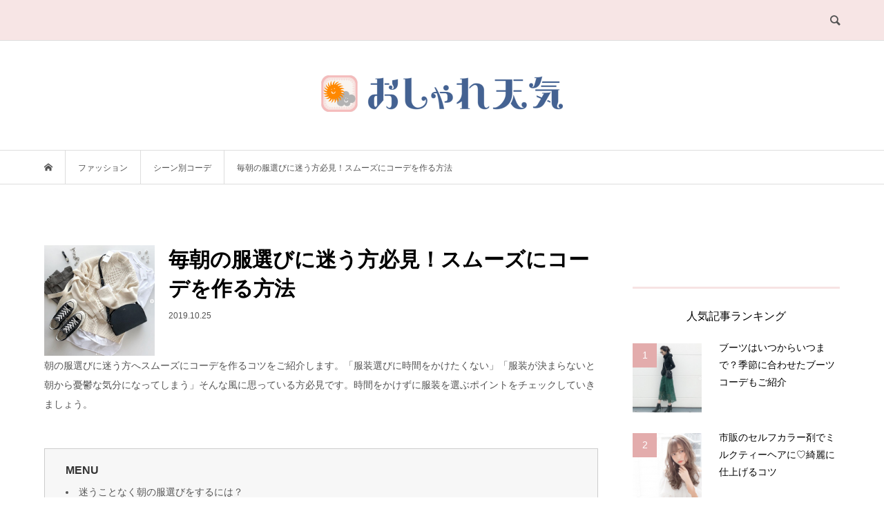

--- FILE ---
content_type: text/html; charset=UTF-8
request_url: https://article.osharetenki.jp/articles/244405
body_size: 16151
content:
<!DOCTYPE html>
<html lang="ja">
<head >
<meta charset="UTF-8">
<meta name="description" content="朝の服選びに迷う方へスムーズにコーデを作るコツをご紹介します。「服装選びに時間をかけたくない」「服装が決まらないと朝から憂鬱な気分になってしまう」そんな風に思っている方必見です。時間をかけずに服装を選ぶポイントをチェックしていきましょう。">
<meta name="viewport" content="width=device-width">
<title>毎朝の服選びに迷う方必見！スムーズにコーデを作る方法 | おしゃれ天気</title>

<!-- All In One SEO Pack 3.4.2[272,320] -->
<meta name="description"  content="朝の服選びに迷う方へスムーズにコーデを作るコツをご紹介します。「服装選びに時間をかけたくない」「服装が決まらないと朝から憂鬱な気分になってしまう」そんな風に思っている方必見です。時間をかけずに服装を選ぶポイントをチェックしていきましょう。" />

<meta name="keywords"  content="オフィスコーデ,お出かけコーデ,ファッション,シーン別コーデ" />

<!-- Google tag (gtag.js) -->
<script async src="https://www.googletagmanager.com/gtag/js?id=G-FXTDQG5B4Z"></script>
<script>
  window.dataLayer = window.dataLayer || [];
  function gtag(){dataLayer.push(arguments);}
  gtag('js', new Date());

  gtag('config', 'G-FXTDQG5B4Z');
</script>
<script type="application/ld+json" class="aioseop-schema">{"@context":"https://schema.org","@graph":[{"@type":"Organization","@id":"https://article.osharetenki.jp/#organization","url":"https://article.osharetenki.jp/","name":"おしゃれ天気","sameAs":[]},{"@type":"WebSite","@id":"https://article.osharetenki.jp/#website","url":"https://article.osharetenki.jp/","name":"おしゃれ天気","publisher":{"@id":"https://article.osharetenki.jp/#organization"}},{"@type":"WebPage","@id":"https://article.osharetenki.jp/articles/244405#webpage","url":"https://article.osharetenki.jp/articles/244405","inLanguage":"ja","name":"毎朝の服選びに迷う方必見！スムーズにコーデを作る方法","isPartOf":{"@id":"https://article.osharetenki.jp/#website"},"breadcrumb":{"@id":"https://article.osharetenki.jp/articles/244405#breadcrumblist"},"image":{"@type":"ImageObject","@id":"https://article.osharetenki.jp/articles/244405#primaryimage","url":"https://article.osharetenki.jp/wp-content/uploads/2019/10/5876a851-581b-4806-8610-1aeeef7be729@20191024-4245-19zduo9.png","width":443,"height":442},"primaryImageOfPage":{"@id":"https://article.osharetenki.jp/articles/244405#primaryimage"},"datePublished":"2019-10-25T01:00:00+09:00","dateModified":"2020-04-14T08:52:39+09:00"},{"@type":"Article","@id":"https://article.osharetenki.jp/articles/244405#article","isPartOf":{"@id":"https://article.osharetenki.jp/articles/244405#webpage"},"author":{"@id":"https://article.osharetenki.jp/articles/author/abimi#author"},"headline":"毎朝の服選びに迷う方必見！スムーズにコーデを作る方法","datePublished":"2019-10-25T01:00:00+09:00","dateModified":"2020-04-14T08:52:39+09:00","commentCount":0,"mainEntityOfPage":{"@id":"https://article.osharetenki.jp/articles/244405#webpage"},"publisher":{"@id":"https://article.osharetenki.jp/#organization"},"articleSection":"シーン別コーデ, ファッション, オフィスコーデ, お出かけコーデ, abimi","image":{"@type":"ImageObject","@id":"https://article.osharetenki.jp/articles/244405#primaryimage","url":"https://article.osharetenki.jp/wp-content/uploads/2019/10/5876a851-581b-4806-8610-1aeeef7be729@20191024-4245-19zduo9.png","width":443,"height":442}},{"@type":"Person","@id":"https://article.osharetenki.jp/articles/author/abimi#author","name":"abimi","sameAs":[],"image":{"@type":"ImageObject","@id":"https://article.osharetenki.jp/#personlogo","url":"https://secure.gravatar.com/avatar/80307320fb5fadf216b8afdbcca47463?s=96&d=mm&r=g","width":96,"height":96,"caption":"abimi"}},{"@type":"BreadcrumbList","@id":"https://article.osharetenki.jp/articles/244405#breadcrumblist","itemListElement":[{"@type":"ListItem","position":1,"item":{"@type":"WebPage","@id":"https://article.osharetenki.jp/","url":"https://article.osharetenki.jp/","name":"おしゃれ天気"}},{"@type":"ListItem","position":2,"item":{"@type":"WebPage","@id":"https://article.osharetenki.jp/articles/244405","url":"https://article.osharetenki.jp/articles/244405","name":"毎朝の服選びに迷う方必見！スムーズにコーデを作る方法"}}]}]}</script>
<link rel="canonical" href="https://article.osharetenki.jp/articles/244405" />
<!-- All In One SEO Pack -->
<link rel='dns-prefetch' href='//s.w.org' />
<link rel='stylesheet' id='parent-style-css'  href='https://article.osharetenki.jp/wp-content/themes/bloom_tcd053/style.css?ver=5.4' type='text/css' media='all' />
<link rel='stylesheet' id='child-style-css'  href='https://article.osharetenki.jp/wp-content/themes/bloom_tcd053-child/style.css?ver=5.4' type='text/css' media='all' />
<link rel='stylesheet' id='wp-block-library-css'  href='https://article.osharetenki.jp/wp-includes/css/dist/block-library/style.min.css?ver=5.4' type='text/css' media='all' />
<link rel='stylesheet' id='contact-form-7-css'  href='https://article.osharetenki.jp/wp-content/plugins/contact-form-7/includes/css/styles.css?ver=5.1.7' type='text/css' media='all' />
<link rel='stylesheet' id='toc-screen-css'  href='https://article.osharetenki.jp/wp-content/plugins/table-of-contents-plus/screen.min.css?ver=2002' type='text/css' media='all' />
<link rel='stylesheet' id='aioseop-toolbar-menu-css'  href='https://article.osharetenki.jp/wp-content/plugins/all-in-one-seo-pack/css/admin-toolbar-menu.css?ver=3.4.2' type='text/css' media='all' />
<link rel='stylesheet' id='bloom-style-css'  href='https://article.osharetenki.jp/wp-content/themes/bloom_tcd053-child/style.css?ver=1.2.1' type='text/css' media='all' />
<link rel='stylesheet' id='bloom-responsive-css'  href='https://article.osharetenki.jp/wp-content/themes/bloom_tcd053/responsive.css?ver=1.2.1' type='text/css' media='all' />
<link rel='stylesheet' id='child-responsive-style-css'  href='https://article.osharetenki.jp/wp-content/themes/bloom_tcd053-child/responsive.css?ver=1.2.1' type='text/css' media='all' />
<script type='text/javascript' src='https://article.osharetenki.jp/wp-includes/js/jquery/jquery.js?ver=1.12.4-wp'></script>
<script type='text/javascript' src='https://article.osharetenki.jp/wp-includes/js/jquery/jquery-migrate.min.js?ver=1.4.1'></script>
<link rel='https://api.w.org/' href='https://article.osharetenki.jp/wp-json/' />
<link rel="EditURI" type="application/rsd+xml" title="RSD" href="https://article.osharetenki.jp/xmlrpc.php?rsd" />
<link rel="wlwmanifest" type="application/wlwmanifest+xml" href="https://article.osharetenki.jp/wp-includes/wlwmanifest.xml" /> 
<link rel='prev' title='今秋はレイヤードスタイルでおしゃれを更新！' href='https://article.osharetenki.jp/articles/245180' />
<link rel='next' title='秋冬コーデはコーデュロイで可愛く♡着こなし・お手入れ方法' href='https://article.osharetenki.jp/articles/245879' />
<meta name="generator" content="WordPress 5.4" />
<link rel='shortlink' href='https://article.osharetenki.jp/?p=244405' />
<link rel="alternate" type="application/json+oembed" href="https://article.osharetenki.jp/wp-json/oembed/1.0/embed?url=https%3A%2F%2Farticle.osharetenki.jp%2Farticles%2F244405" />
<link rel="alternate" type="text/xml+oembed" href="https://article.osharetenki.jp/wp-json/oembed/1.0/embed?url=https%3A%2F%2Farticle.osharetenki.jp%2Farticles%2F244405&#038;format=xml" />
<style type="text/css">div#toc_container {width: 100%;}</style><style>
.c-comment__form-submit:hover, c-comment__password-protected, .p-pagetop a, .slick-dots li.slick-active button, .slick-dots li:hover button { background-color: #f7e3e3; }
.p-entry__pickup, .p-entry__related, .p-widget__title, .slick-dots li.slick-active button, .slick-dots li:hover button { border-color: #f7e3e3; }
.p-index-tab__item.is-active, .p-index-tab__item:hover { border-bottom-color: #f7e3e3; }
.c-comment__tab-item.is-active a, .c-comment__tab-item a:hover, .c-comment__tab-item.is-active p { background-color: rgba(247, 227, 227, 0.7); }
.c-comment__tab-item.is-active a:after, .c-comment__tab-item.is-active p:after { border-top-color: rgba(247, 227, 227, 0.7); }
.p-article__meta, .p-blog-list__item-excerpt, .p-ranking-list__item-excerpt, .p-author__views, .p-page-links a, .p-page-links .p-page-links__title, .p-pager__item span { color: #918e86; }
.p-page-links > span, .p-page-links a:hover, .p-entry__next-page__link { background-color: #918e86; }
.p-page-links > span, .p-page-links a { border-color: #918e86; }

a:hover, a:hover .p-article__title, .p-global-nav > li:hover > a, .p-global-nav > li.current-menu-item > a, .p-global-nav > li.is-active > a, .p-breadcrumb a:hover, .p-widget-categories .has-children .toggle-children:hover::before, .p-footer-widget-area .p-siteinfo .p-social-nav li a:hover, .p-footer-widget-area__default .p-siteinfo .p-social-nav li a:hover { color: #aaaaaa; }
.p-global-nav .sub-menu a:hover, .p-global-nav .sub-menu .current-menu-item > a, .p-megamenu a.p-megamenu__hover:hover, .p-entry__next-page__link:hover, .c-pw__btn:hover { background: #aaaaaa; }
.p-entry__date, .p-entry__body, .p-author__desc, .p-breadcrumb, .p-breadcrumb a { color: #525252; }
.p-entry__body a { color: #aaaaaa; }
.p-entry__body a:hover { color: #aaaaaa; }
.p-float-native-ad-label { background: #000000; color: #ffffff; font-size: 11px; }
.p-category-item--17, .cat-item-17> a, .cat-item-17 .toggle-children { color: #000000; }
.p-category-item--18, .cat-item-18> a, .cat-item-18 .toggle-children { color: #918e86; }
.p-category-item--19, .cat-item-19> a, .cat-item-19 .toggle-children { color: #000000; }
.p-category-item--20, .cat-item-20> a, .cat-item-20 .toggle-children { color: #000000; }
.p-category-item--25, .cat-item-25> a, .cat-item-25 .toggle-children { color: #000000; }
.p-category-item--26, .cat-item-26> a, .cat-item-26 .toggle-children { color: #000000; }
.p-category-item--27, .cat-item-27> a, .cat-item-27 .toggle-children { color: #000000; }
.p-category-item--28, .cat-item-28> a, .cat-item-28 .toggle-children { color: #000000; }
.p-category-item--29, .cat-item-29> a, .cat-item-29 .toggle-children { color: #000000; }
.p-category-item--31, .cat-item-31> a, .cat-item-31 .toggle-children { color: #000000; }
.p-category-item--33, .cat-item-33> a, .cat-item-33 .toggle-children { color: #000000; }
.p-category-item--34, .cat-item-34> a, .cat-item-34 .toggle-children { color: #000000; }
.p-category-item--36, .cat-item-36> a, .cat-item-36 .toggle-children { color: #000000; }
.p-category-item--48, .cat-item-48> a, .cat-item-48 .toggle-children { color: #918e86; }
.p-category-item--57, .cat-item-57> a, .cat-item-57 .toggle-children { color: #000000; }
.p-category-item--62, .cat-item-62> a, .cat-item-62 .toggle-children { color: #000000; }
.p-category-item--63, .cat-item-63> a, .cat-item-63 .toggle-children { color: #000000; }
.p-category-item--64, .cat-item-64> a, .cat-item-64 .toggle-children { color: #000000; }
.p-category-item--142, .cat-item-142> a, .cat-item-142 .toggle-children { color: #000000; }
.p-category-item--143, .cat-item-143> a, .cat-item-143 .toggle-children { color: #000000; }
.p-category-item--144, .cat-item-144> a, .cat-item-144 .toggle-children { color: #000000; }
.p-category-item--211, .cat-item-211> a, .cat-item-211 .toggle-children { color: #000000; }
.p-category-item--318, .cat-item-318> a, .cat-item-318 .toggle-children { color: #000000; }
.p-category-item--385, .cat-item-385> a, .cat-item-385 .toggle-children { color: #000000; }
.p-category-item--580, .cat-item-580> a, .cat-item-580 .toggle-children { color: #000000; }
body { font-family: Verdana, "ヒラギノ角ゴ ProN W3", "Hiragino Kaku Gothic ProN", "メイリオ", Meiryo, sans-serif; }
.p-logo, .p-entry__title, .p-article__title, .p-article__title__overlay, .p-headline, .p-page-header__title, .p-widget__title, .p-sidemenu .p-siteinfo__title, .p-index-slider__item-catch, .p-header-video__caption-catch, .p-footer-blog__catch, .p-footer-cta__catch {
font-family: Segoe UI, "ヒラギノ角ゴ ProN W3", "Hiragino Kaku Gothic ProN", "メイリオ", Meiryo, sans-serif;
}
.c-load--type1 { border: 3px solid rgba(153, 153, 153, 0.2); border-top-color: #000000; }
.p-hover-effect--type1:hover img { -webkit-transform: scale(1); transform: scale(1); }
.p-hover-effect--type2 img { margin-left: -8px; }
.p-hover-effect--type2:hover img { margin-left: 8px; }
.p-hover-effect--type1 .p-article__overlay { background: rgba(0, 0, 0, 0.5); }
.p-hover-effect--type2:hover img { opacity: 0.5 }
.p-hover-effect--type2 .p-hover-effect__image { background: #000000; }
.p-hover-effect--type2 .p-article__overlay { background: rgba(0, 0, 0, 0.5); }
.p-hover-effect--type3 .p-hover-effect__image { background: #000000; }
.p-hover-effect--type3:hover img { opacity: 0.5; }
.p-hover-effect--type3 .p-article__overlay { background: rgba(0, 0, 0, 0.5); }
.p-entry__title { font-size: 30px; }
.p-entry__body, .p-entry__body p { font-size: 14px; }
.l-header__bar { background: rgba(247, 227, 227, 0.9); }
.l-header__bar > .l-inner > a, .p-global-nav > li > a { color: #525252; }
.l-header__logo--text a { color: #525252; font-size: 28px; }
.l-footer .p-siteinfo .p-logo { font-size: 28px; }
@media only screen and (max-width: 1200px) {
	.l-header__logo--mobile.l-header__logo--text a { font-size: 18px; }
	.p-global-nav { background-color: rgba(247,227,227, 0.9); }
}
@media only screen and (max-width: 991px) {
	.l-footer .p-siteinfo .p-logo { font-size: 18px; }
	.p-copyright { background-color: #f7e3e3; }
	.p-pagetop a { background-color: #918e86; }
}
</style>
<style type="text/css">

</style>
<link rel="icon" href="https://article.osharetenki.jp/wp-content/uploads/2020/03/cropped-icon-32x32.png" sizes="32x32" />
<link rel="icon" href="https://article.osharetenki.jp/wp-content/uploads/2020/03/cropped-icon-192x192.png" sizes="192x192" />
<link rel="apple-touch-icon" href="https://article.osharetenki.jp/wp-content/uploads/2020/03/cropped-icon-180x180.png" />
<meta name="msapplication-TileImage" content="https://article.osharetenki.jp/wp-content/uploads/2020/03/cropped-icon-270x270.png" />
		<style type="text/css" id="wp-custom-css">
			.category-txt{
	line-height: 1.6; /*テキストの行間*/
	margin-bottom: 15px; /*テキストとタグのマージン*/
font-size: 11px; /*フォントサイズ*/
	color: #525252;
	vertical-align:bottom;
	display:block;
}

.category-link{
	line-height: 1.6; /*テキストの行間*/
	margin-bottom: 15px; /*テキストとタグのマージン*/
font-size: 11px; /*フォントサイズ*/
	color: #918e86;
	vertical-align:bottom;
	display:block;
	text-align: right;
}

.category-tab{
	display: inline;
	padding: 5px 7px; /*タグ内の余白*/
	margin: 5px;
	margin-top: 5px;
	border: solid #918e86 0.5px;
	border-radius: 15px; /*角丸にできる*/
  transition: all 0.3s ease 0s;
  cursor: pointer;
	float: left;
	font-size: 12px; /*フォントサイズ*/
	color: #918e86;
	line-height: 1.0;
}

.category-tab:hover{
 background-color: #f2f2f2; /*カーソル合わせたときの色*/
 color: #918e86;
}

.category-tab img{
	width: 12px; /*アイコンサイズ*/
	float: left;
	margin-right: 5px; /*タグ間のマージン*/
}

.tag-not-p{
	/*tagのデザインに必須*/
	display:inline-block;
}

.tag-not-p  >p{
	/*tagのデザインに必須*/
	display: inline-block
}

.page-h3 {
 margin-top: 15px;
 display:inline-block;
}

.page-h3 h3{
 padding: 15px 0.5em;/*上下 左右の余白*/
 font-size: 14px; /*フォントサイズ*/
 margin-bottom:0;
 color: #000000;/*文字色*/
 background: transparent;/*背景透明に*/
border-left: solid 5px #e3acac;/*左線*/
}

.tag-box {
 padding: 5px; /*タグ内の余白*/
 margin: 0px;
 display:inline-block;
	width: 100%;
}		</style>
		<style>
.ai-viewports                 {--ai: 1;}
.ai-viewport-3                { display: none !important;}
.ai-viewport-2                { display: none !important;}
.ai-viewport-1                { display: inherit !important;}
.ai-viewport-0                { display: none !important;}
@media (min-width: 768px) and (max-width: 979px) {
.ai-viewport-1                { display: none !important;}
.ai-viewport-2                { display: inherit !important;}
}
@media (max-width: 767px) {
.ai-viewport-1                { display: none !important;}
.ai-viewport-3                { display: inherit !important;}
}
</style>

    <!-- valuecommerce -->  
  <script type="text/javascript" language="javascript">
var vc_pid = "884910288";</script><script type="text/javascript" src="//aml.valuecommerce.com/vcdal.js" async></script>
  
    

	<!-- DFP -->
	<script async='async' src='https://www.googletagservices.com/tag/js/gpt.js'></script>
	<script>
		var googletag = googletag || {};
		googletag.cmd = googletag.cmd || [];
	</script>

            <!-- PC:記事ページ -->
        <script>
            googletag.cmd.push(function() {
                googletag.defineSlot('/66065524/i-see_pc_article/i-see_pc_article_footer_space1', ['fluid', [1, 1], [300, 250], [336, 280]], 'div-gpt-ad-1555551343676-0').addService(googletag.pubads());
                googletag.defineSlot('/66065524/i-see_pc_article/i-see_pc_article_footer_space2', ['fluid', [1, 1], [336, 280], [300, 250]], 'div-gpt-ad-1555551382647-0').addService(googletag.pubads());
                googletag.defineSlot('/66065524/i-see_pc_article/i-see_pc_article_header1', ['fluid', [300, 250], [336, 280], [320, 50], [1, 1], [320, 100]], 'div-gpt-ad-1555551307685-0').addService(googletag.pubads());
                googletag.pubads().enableSingleRequest();
				googletag.pubads().enableAsyncRendering();　// prebid
				googletag.enableServices();
			});
        </script>
    
    
    
    
    
		<script src="https://ajax.googleapis.com/ajax/libs/jquery/2.0.0/jquery.min.js"></script>
<script type="text/javascript">
    jQuery(document).ready(function ($) {
        var headerHight = 110; //ヘッダの高さ
        $('a[href^=#]').click(function(){
          var href= $(this).attr("href");
          var target = $(href == "#" || href == "" ? 'html' : href);
          var position = target.offset().top-headerHight;
          $("html, body").animate({scrollTop:position}, 200, "swing");//スムーズスクロールのスピード
          return false;
        });
    });
  </script>
</head>
<body class="post-template-default single single-post postid-244405 single-format-standard is-responsive l-header__fix">
<div id="site_wrap">
	<header id="js-header" class="l-header">
		<div class="l-header__bar">
			<div class="l-inner">
				<div class="p-logo l-header__logo l-header__logo--mobile l-header__logo--retina">
					<a href="https://article.osharetenki.jp/"><img src="https://article.osharetenki.jp/wp-content/uploads/2020/03/oshatretenki_logo-1024x172-e1585536732373.png" alt="おしゃれ天気" width="175"></a>
				</div>
				<a href="#" id="js-search-button" class="p-search-button c-search-button u-hidden-lg"></a>
				<div class="p-header-search p-header-search--pc">
					<form action="https://article.osharetenki.jp/" method="get">
						<input type="text" name="s" value="" class="p-header-search__input" placeholder="SEARCH">
					</form>
				</div>
			</div>
		</div>
		<div class="l-inner">
			<div class="p-logo l-header__logo l-header__logo--pc l-header__logo--retina">
				<a href="https://article.osharetenki.jp/"><img src="https://article.osharetenki.jp/wp-content/uploads/2020/03/osharetenki-logo-small-1024x154-e1585536716580.png" alt="おしゃれ天気" width="350"></a>
			</div>
		</div>
	</header>
<main class="l-main">
	
	<div class="p-breadcrumb c-breadcrumb">
		<ul class="p-breadcrumb__inner c-breadcrumb__inner l-inner u-clearfix" itemscope itemtype="http://schema.org/BreadcrumbList">
			<li class="p-breadcrumb__item c-breadcrumb__item p-breadcrumb__item--home c-breadcrumb__item--home" itemprop="itemListElement" itemscope itemtype="http://schema.org/ListItem">
				<a href="https://article.osharetenki.jp/" itemtype="http://schema.org/Thing" itemprop="item"><span itemprop="name">HOME</span></a>
				<meta itemprop="position" content="1" />
			</li>
			<li class="p-breadcrumb__item c-breadcrumb__item" itemprop="itemListElement" itemscope itemtype="http://schema.org/ListItem">
				<a href="https://article.osharetenki.jp/category/fashion" itemtype="http://schema.org/Thing" itemprop="item">
					<span itemprop="name">ファッション</span>
				</a>
				<meta itemprop="position" content="2" />

</li> 			<li class="p-breadcrumb__item c-breadcrumb__item" itemprop="itemListElement" itemscope itemtype="http://schema.org/ListItem">
				<a href="https://article.osharetenki.jp/category/fashion/coordinate-scean" itemtype="http://schema.org/Thing" itemprop="item">
					<span itemprop="name">シーン別コーデ</span>
				</a>
				<meta itemprop="position" content="3" />


			<li class="p-breadcrumb__item c-breadcrumb__item">
				<span itemprop="name">毎朝の服選びに迷う方必見！スムーズにコーデを作る方法</span> 
			</li>
		</ul>
	</div>
	<div class="l-inner l-2colmuns u-clearfix">
		<article class="p-entry l-primary">
			<div class="p-entry__inner" style="margin-top:20px;">
<div style="margin-top:-30px;">					<img src="https://article.osharetenki.jp/wp-content/uploads/2019/10/5876a851-581b-4806-8610-1aeeef7be729@20191024-4245-19zduo9.png" style="float:left; width:20%; height:auto; margin-right:20px;">
						<h1 class="p-entry__title"><b>毎朝の服選びに迷う方必見！スムーズにコーデを作る方法</b></h1>
						<p class="p-entry__date"><time datetime="2019-10-25">2019.10.25</time></p>
				</div>
							<div class="p-entry__body">
<div class='code-block code-block-2 ai-viewport-1' style='margin: 8px auto; text-align: center; display: block; clear: both;'>
<!-- /66065524/i-see_pc_article/i-see_pc_article_header1 -->
<div id='div-gpt-ad-1555551307685-0'>
<script>
googletag.cmd.push(function() { googletag.display('div-gpt-ad-1555551307685-0'); });
</script>
</div></div>
<p>朝の服選びに迷う方へスムーズにコーデを作るコツをご紹介します。「服装選びに時間をかけたくない」「服装が決まらないと朝から憂鬱な気分になってしまう」そんな風に思っている方必見です。時間をかけずに服装を選ぶポイントをチェックしていきましょう。</p>
        <div class="post part_start" style='margin-bottom:50px; margin-top:50px;'>
            <div class="item_list item_index">
                <h3 class="head2" style='margin-bottom:0px;'>MENU</h3>
                <ul style='margin-bottom:0px; margin-left:0em;'><li><a style="color: #555;" href="#i0">迷うことなく朝の服選びをするには？</a></li>
<li><a style="color: #555;" href="#i1">朝の服選びポイント①前夜に決めておく迷う</a></li>
<li><a style="color: #555;" href="#i2">朝の服選びポイント②ワンピースやセットアップに頼る</a></li>
<li><a style="color: #555;" href="#i3">朝の服選びポイント③ワントーンでコーデする迷う</a></li>
<li><a style="color: #555;" href="#i4">朝の服選びポイント④服の数を減らす</a></li>
<li><a style="color: #555;" href="#i5">朝の服選びポイント⑤着回しできるアイテムを買う</a></li>
<li><a style="color: #555;" href="#i6">朝の服選びポイント⑥鉄板コーデを用意しておく</a></li>
<li><a style="color: #555;" href="#i7">朝の服選びポイント⑦アプリを活用する</a></li>
<li><a style="color: #555;" href="#i8">迷うことなく朝の服選びをしよう！</a></li>
<li><a style="color: #555;" href="#i9">断捨離で朝の服選びがスムーズに！迷う</a></li></ul>            </div>
        </div>
            <div id="part1" class="post part_start">
            <div class="item_list item_headline clearfix">
                <h2 id="i0" class="head_h2" itemprop="headline"><span><b>迷うことなく朝の服選びをするには？</b></span></h2>
            </div>
        </div>
            <div id="part18" class="post part_start">
            <div class="item_list item_text">
                <p class="text_title">着ていく服が決まらず遅刻しそうになったり、納得できるコーデができず憂鬱な気分で1日を過ごしたり、毎朝の服装選びにストレスを感じている方も多いのではないでしょうか。<br />
<br />
そんな悩みを解消できる方法をご紹介します。<br />
ポイントをおさえておくと、朝の服装選びをスムーズに行うことができるんです。<br />
早速チェックしていきましょう。</p>
            </div>
        </div>
            <div id="part2" class="post part_start">
            <div class="item_list item_picture embed">
                <div class="title">
                    <h4>
                                            </h4>
                </div>
                <img src="https://article.osharetenki.jp/wp-content/uploads/2019/10/edf0b4b2-08d0-41cb-9bce-0974f2f32f33@20191024-4245-1gftt3y.jpeg" alt="" style="opacity: 1;">
                                    <div style="margin-top: 15px;">
                        <p><a style="font-size: 85%;" target="_blank" href="https://pixabay.com/ja/photos/%E3%83%AF%E3%83%BC%E3%83%89%E3%83%AD%E3%83%BC%E3%83%96-%E3%82%B3%E3%83%BC%E3%83%88-%E3%83%8F%E3%83%B3%E3%82%AC%E3%83%BC-4111637/" rel="nofollow">出典：https://pixabay.com/</a></p>
                    </div>
                                <div class="comment image_comment">
                    <p></p>
                </div>
            </div>
        </div>
            <div id="part1" class="post part_start">
            <div class="item_list item_headline clearfix">
                <h2 id="i1" class="head_h2" itemprop="headline"><span><b>朝の服選びポイント①前夜に決めておく迷う</b></span></h2>
            </div>
        </div>
            <div id="part18" class="post part_start">
            <div class="item_list item_text">
                <p class="text_title">就寝前に服を決めておくと、翌朝服装選びをする必要がなく、朝の支度を時短することができます。<br />
ポイントは「天気予報をチェックしておくこと」です。<br />
明日の天気、最低気温、最高気温を考えて服装を選びましょう。<br />
<br />
意外と見落としがちな「小物類」、決めた服装に合うバッグや靴、アクセサリーも一緒に選んでおいてくださいね。</p>
            </div>
        </div>
            <div id="part2" class="post part_start">
            <div class="item_list item_picture embed">
                <div class="title">
                    <h4>
                                            </h4>
                </div>
                <img src="https://article.osharetenki.jp/wp-content/uploads/2019/10/024ef9ad-6f56-4773-a603-5871223ca246@20191024-4245-1kj81pp.png" alt="" style="opacity: 1;">
                                    <div style="margin-top: 15px;">
                        <p><a style="font-size: 85%;" target="_blank" href="https://www.instagram.com/p/B3jm7KZgzMa/" rel="nofollow">出典：https://www.instagram.com/</a></p>
                    </div>
                                <div class="comment image_comment">
                    <p>画像提供：makoさん（@_____ma.k.o）</p>
                </div>
            </div>
        </div>
            <div id="part1" class="post part_start">
            <div class="item_list item_headline clearfix">
                <h2 id="i2" class="head_h2" itemprop="headline"><span><b>朝の服選びポイント②ワンピースやセットアップに頼る</b></span></h2>
            </div>
        </div>
            <div id="part18" class="post part_start">
            <div class="item_list item_text">
                <p class="text_title">普段から服装を組み合わせるのが苦手な方は「ワンピース」や「セットアップ」を何着か揃えておくのがおすすめです。<br />
コーデに迷うことなく１着（セット）で服装が決まり、手抜きに見えないおしゃれな雰囲気も醸し出すことができます。<br />
<br />
例えば、明るいペールトーンカラーのワンピース、黒やネイビーのダークカラーのワンピース、スカートのセットアップとパンツのセットアップ、このように4パターン用意しておくだけでも服装選びがかなり楽になりますよ。</p>
            </div>
        </div>
            <div id="part2" class="post part_start">
            <div class="item_list item_picture embed">
                <div class="title">
                    <h4>
                                            </h4>
                </div>
                <img src="https://article.osharetenki.jp/wp-content/uploads/2019/10/3cceb95c-5059-475a-b109-73c9d62351d0@20191024-4245-1vmlzkv.png" alt="" style="opacity: 1;">
                                    <div style="margin-top: 15px;">
                        <p><a style="font-size: 85%;" target="_blank" href="https://www.instagram.com/p/B2WdjnYBTBI/" rel="nofollow">出典：https://www.instagram.com/</a></p>
                    </div>
                                <div class="comment image_comment">
                    <p>画像提供：yonnieさん（@yonnieins）<br />
<br />
1枚で着映えするデザイン性のあるワンピースは、これだけでおしゃれなお出かけコーデが完成します。<br />
シンプルになりすぎないように、バッグで遊び心をプラスすると良いですよ。</p>
                </div>
            </div>
        </div>
            <div id="part2" class="post part_start">
            <div class="item_list item_picture embed">
                <div class="title">
                    <h4>
                                            </h4>
                </div>
                <img src="https://article.osharetenki.jp/wp-content/uploads/2019/10/a74e909f-5394-4544-810c-c8166f77090b@20191024-4245-b2ru6j.png" alt="" style="opacity: 1;">
                                    <div style="margin-top: 15px;">
                        <p><a style="font-size: 85%;" target="_blank" href="https://www.instagram.com/p/BvEbfsuleeB/" rel="nofollow">出典：https://www.instagram.com/</a></p>
                    </div>
                                <div class="comment image_comment">
                    <p>画像提供：akkoさん（＠akko3839）<br />
<br />
通勤コーデには、ジャケットとパンツのセットアップがあると便利。<br />
ブラウス、シャツ、カットソー、ニットと、季節や気温に合わせてインナーを使い分けると、オールシーズン着回すことができます。<br />
ジャケットとパンツを別々に使うこともできるので、コーデの幅も広がりますよ。</p>
                </div>
            </div>
        </div>
            <div id="part1" class="post part_start">
            <div class="item_list item_headline clearfix">
                <h2 id="i3" class="head_h2" itemprop="headline"><span><b>朝の服選びポイント③ワントーンでコーデする迷う</b></span></h2>
            </div>
        </div>
            <div id="part18" class="post part_start">
            <div class="item_list item_text">
                <p class="text_title">トップスとボトムスの配色に迷う場合は「ワントーン」がおすすめです。<br />
同じカラーで統一するだけでOKなので、楽にコーデを作ることができます。<br />
</p>
            </div>
        </div>
            <div id="part2" class="post part_start">
            <div class="item_list item_picture embed">
                <div class="title">
                    <h4>
                                            </h4>
                </div>
                <img src="https://article.osharetenki.jp/wp-content/uploads/2019/10/5efb97d8-49cc-46a9-a53e-e5d7cdb8e45a@20191024-4245-1if1d8x.png" alt="" style="opacity: 1;">
                                    <div style="margin-top: 15px;">
                        <p><a style="font-size: 85%;" target="_blank" href="https://www.instagram.com/p/Bw9VrUMpIeM/" rel="nofollow">出典：https://www.instagram.com/</a></p>
                    </div>
                                <div class="comment image_comment">
                    <p>画像提供：akkoさん（＠akko3839）<br />
<br />
オールブラックコーデは、シンプルで洗練された印象に。<br />
袖コンシャスのブラウスとスキニーパンツのように、上下のボリューム感でメリハリを効かせるのがポイントです。</p>
                </div>
            </div>
        </div>
            <div id="part2" class="post part_start">
            <div class="item_list item_picture embed">
                <div class="title">
                    <h4>
                                            </h4>
                </div>
                <img src="https://article.osharetenki.jp/wp-content/uploads/2019/10/48a43bd3-5806-4cbf-a636-8fdcd263416c@20191024-4245-17bes4u.png" alt="" style="opacity: 1;">
                                    <div style="margin-top: 15px;">
                        <p><a style="font-size: 85%;" target="_blank" href="https://www.instagram.com/p/Bp-iSxcAMrT/" rel="nofollow">出典：https://www.instagram.com/</a></p>
                    </div>
                                <div class="comment image_comment">
                    <p>画像提供：mayuさん（＠mmmcoco07）<br />
<br />
シンプルなのにおしゃれに見えるスタイルを作りたいなら、ワントーングラデコーデに挑戦してみましょう。<br />
トップスは濃いベージュ、ボトムスは薄いベージュと、同じカラーでもトーンに変化をつけるとこなれた雰囲気を演出することができますよ。</p>
                </div>
            </div>
        </div>
            <div id="part1" class="post part_start">
            <div class="item_list item_headline clearfix">
                <h2 id="i4" class="head_h2" itemprop="headline"><span><b>朝の服選びポイント④服の数を減らす</b></span></h2>
            </div>
        </div>
            <div id="part18" class="post part_start">
            <div class="item_list item_text">
                <p class="text_title">手持ちの服の数が多いとその分選択肢が増え、何を着ればいいか悩んでしまいます。<br />
クローゼットに沢山の服が収納されているのに「何も着るものがない…」「何を着たら良いかわからない…」と悩んでいる方は、思い切って断捨離しましょう。<br />
<br />
「いつか着る」と思っている服は処分して、「いつも着ている」お気に入りの服だけを厳選してください。<br />
服の数が限定されると選択肢が少なくなり、朝の服装選びもスムーズに行うことができます。</p>
            </div>
        </div>
            <div id="part2" class="post part_start">
            <div class="item_list item_picture embed">
                <div class="title">
                    <h4>
                                            </h4>
                </div>
                <img src="https://article.osharetenki.jp/wp-content/uploads/2019/10/3b042b6c-9f95-4b4d-933c-9fdfdb9fdcc1@20191024-4245-tdk09u.jpeg" alt="" style="opacity: 1;">
                                    <div style="margin-top: 15px;">
                        <p><a style="font-size: 85%;" target="_blank" href="https://pixabay.com/ja/photos/%E3%83%89%E3%83%AC%E3%82%B9-%E8%A1%A3%E6%96%99%E5%93%81-%E3%83%8F%E3%83%B3%E3%82%AC%E3%83%BC-%E9%8B%BC-2583113/" rel="nofollow">出典：https://pixabay.com/</a></p>
                    </div>
                                <div class="comment image_comment">
                    <p></p>
                </div>
            </div>
        </div>
            <div id="part1" class="post part_start">
            <div class="item_list item_headline clearfix">
                <h2 id="i5" class="head_h2" itemprop="headline"><span><b>朝の服選びポイント⑤着回しできるアイテムを買う</b></span></h2>
            </div>
        </div>
            <div id="part18" class="post part_start">
            <div class="item_list item_text">
                <p class="text_title">パンツにもスカートにも合わせやすく、「着回ししやすいアイテム」があるとコーデを作るのが楽になります。<br />
白シャツや黒のカットソー、ネイビーのブラウスなど、シーンや季節に限定されないアイテムを揃えておくのがおすすめです。<br />
1年中着回すことができるのでコスパ的も良いですよ。</p>
            </div>
        </div>
            <div id="part2" class="post part_start">
            <div class="item_list item_picture embed">
                <div class="title">
                    <h4>
                                            </h4>
                </div>
                <img src="https://article.osharetenki.jp/wp-content/uploads/2019/10/b69d38ce-7f04-4355-9621-8701f40ee7f9@20191024-4245-17jmde1.png" alt="" style="opacity: 1;">
                                    <div style="margin-top: 15px;">
                        <p><a style="font-size: 85%;" target="_blank" href="https://www.instagram.com/p/B3g6OBxl1Gl/" rel="nofollow">出典：https://www.instagram.com/</a></p>
                    </div>
                                <div class="comment image_comment">
                    <p>画像提供：akkoさん（＠akko3839）<br />
<br />
白のカットソーと黒のスキニーパンツのように、ベーシックなカラーでシンプルなデザインを選ぶのがポイントです。<br />
白のカットソーにフレアスカートを合わせたり、黒のパンツにはざっくりニットを合わせたり、1アイテムで色んなテイストの服装を作ることができますよ。</p>
                </div>
            </div>
        </div>
            <div id="part1" class="post part_start">
            <div class="item_list item_headline clearfix">
                <h2 id="i6" class="head_h2" itemprop="headline"><span><b>朝の服選びポイント⑥鉄板コーデを用意しておく</b></span></h2>
            </div>
        </div>
            <div id="part18" class="post part_start">
            <div class="item_list item_text">
                <p class="text_title">休日など時間にゆとりがある時に、「鉄板コーデ」を何パターンが用意しておきましょう。<br />
迷ったらこの鉄板コーデの中から選べるので、コーデが決まらない日や寝坊した朝も安心です。<br />
<br />
</p>
            </div>
        </div>
            <div id="part2" class="post part_start">
            <div class="item_list item_picture embed">
                <div class="title">
                    <h4>
                                            </h4>
                </div>
                <img src="https://article.osharetenki.jp/wp-content/uploads/2019/10/193b749f-7e75-4c87-b698-d10f959f661e@20191024-4245-5j85m.png" alt="" style="opacity: 1;">
                                    <div style="margin-top: 15px;">
                        <p><a style="font-size: 85%;" target="_blank" href="https://www.instagram.com/p/BzdH-2eFZSM/" rel="nofollow">出典：https://www.instagram.com/</a></p>
                    </div>
                                <div class="comment image_comment">
                    <p>画像提供：akkoさん（＠akko3839）<br />
<br />
■スカート×シャツコーデ<br />
■パンツ×ブラウスコーデ<br />
■デニム×ジャケットコーデ<br />
■いつもよりもおめかしする日<br />
■雨の日<br />
このように、自分の中で自信があるコーデをシーン別・アイテム別に数パターン「作り置き」して、写真を撮っておきます。<br />
置き画でも良いですが、実際に着用して写真を撮るのもおすすめです。<br />
本当に似合っているのか、配色はおかしくないかなど、コーデ全体を客観的に見ることができるので、今後の服装選びの参考にすることもできますよ。</p>
                </div>
            </div>
        </div>
            <div id="part2" class="post part_start">
            <div class="item_list item_picture embed">
                <div class="title">
                    <h4>
                                            </h4>
                </div>
                <img src="https://article.osharetenki.jp/wp-content/uploads/2019/10/0b828237-9c41-474e-8ab3-e7f0cee84b69@20191024-4245-1oai696.png" alt="" style="opacity: 1;">
                                    <div style="margin-top: 15px;">
                        <p><a style="font-size: 85%;" target="_blank" href="https://www.instagram.com/p/B0QxYybB3O2/" rel="nofollow">出典：https://www.instagram.com/</a></p>
                    </div>
                                <div class="comment image_comment">
                    <p>画像提供：yonnieさん（@yonnieins）<br />
<br />
ボリュームのあるワイドパンツにはショート丈のカーディガンを合わせると、低身長でもバランス良く着こなすことができる。<br />
このように、自分の体型や好きなテイストを元に鉄板コーデを作っておくと、服装選びがスムーズになります。</p>
                </div>
            </div>
        </div>
            <div id="part1" class="post part_start">
            <div class="item_list item_headline clearfix">
                <h2 id="i7" class="head_h2" itemprop="headline"><span><b>朝の服選びポイント⑦アプリを活用する</b></span></h2>
            </div>
        </div>
            <div id="part18" class="post part_start">
            <div class="item_list item_text">
                <p class="text_title">天気に合わせたコーデや、手持ちのアイテムでコーデを自由にシミュレーションすることができるアプリを活用するのもおすすめです。<br />
自分では思い付かなかったコーデなど新たな発見もあるので、服装選びが楽しくなりますよ。<br />
</p>
            </div>
        </div>
            <div id="part2" class="post part_start">
            <div class="item_list item_picture embed">
                <div class="title">
                    <h4>
                                            </h4>
                </div>
                <img src="https://article.osharetenki.jp/wp-content/uploads/2019/10/a03d18f5-071c-41a0-890c-3ad5fb7e4ff4@20191024-4245-1at8jn5.jpeg" alt="" style="opacity: 1;">
                                    <div style="margin-top: 15px;">
                        <p><a style="font-size: 85%;" target="_blank" href="https://pixabay.com/ja/photos/%E3%82%B9%E3%83%9E%E3%83%BC%E3%83%88-%E3%83%95%E3%82%A9%E3%83%B3-%E6%90%BA%E5%B8%AF%E9%9B%BB%E8%A9%B1-1894723/" rel="nofollow">出典：https://pixabay.com/</a></p>
                    </div>
                                <div class="comment image_comment">
                    <p></p>
                </div>
            </div>
        </div>
            <div id="part3" class="post part_start">
            <div class="item_list item_headline clearfix">
                <h3 class="head_h3" style="font-size: 16px;"><b>朝に迷う服選びを楽にするアプリ①【おしゃれ天気】</b></h3>
            </div>
        </div>
            <div id="part18" class="post part_start">
            <div class="item_list item_text">
                <p class="text_title">気温、湿度、風速を元に、「体感温度」でコーデを提案するアプリ。<br />
その日を快適に過ごせる服装を、カジュアルコーデやオフィスコーデなど、好きなテイスト別にチェックすることができます。<br />
人気のファッション通販サイトMAGASEEKとの提携で、トレンド情報や旬の着こなし術もマスターすることができますよ。<br />
世界の天気にも対応しているので、海外旅行の服装選びにも便利です。</p>
            </div>
        </div>
            <div id="part2" class="post part_start">
            <div class="item_list item_picture embed">
                <div class="title">
                    <h4>
                                            </h4>
                </div>
                <img src="https://article.osharetenki.jp/wp-content/uploads/2019/10/ddd2a42b-1f2b-44e8-b298-33c2e9455953@20191024-4245-g7hncy.jpeg" alt="" style="opacity: 1;">
                                <div class="comment image_comment">
                    <p></p>
                </div>
            </div>
        </div>
        <div id="part0" class="post part_start">
        <div class="item_goods_list item_link">
            <a class="related_links" target="blank" href="https://apps.apple.com/jp/app/%E3%81%8A%E3%81%97%E3%82%83%E3%82%8C%E5%A4%A9%E6%B0%97/id557835389">
                                    <div class="title link_title">
                        <p>詳しくはこちら</p>
                    </div>
                                <div class="source link_url" style="margin-bottom:0;" >
                    <p style="margin-bottom:0;margin-left:5px;">https://apps.apple.com/</p>
                </div>
            </a>
        </div>
    </div>
            <div id="part3" class="post part_start">
            <div class="item_list item_headline clearfix">
                <h3 class="head_h3" style="font-size: 16px;"><b>朝に迷う服選びを楽にするアプリ②【Coordiful】</b></h3>
            </div>
        </div>
            <div id="part18" class="post part_start">
            <div class="item_list item_text">
                <p class="text_title">その日の天気の合う「体感温度」でコーデが提案されるので、季節の変わり目や1日の気温差が大きい日の服装選びの参考になるアプリです。<br />
全国各地の市町村単位で天気予報をチェックできるので、住んでいる場所はもちろん、旅行先に着ていく服装選びにも便利です。<br />
ROPE' PICNIC（ロペ・ピクニック）や ViS（ビス）など人気ブランドとの提携で、トレンド感のあるおしゃれなコーデを簡単に決めることができるのも嬉しいポイントです。</p>
            </div>
        </div>
        <div id="part0" class="post part_start">
        <div class="item_goods_list item_link">
            <a class="related_links" target="blank" href="https://apps.apple.com/jp/app/%E3%83%95%E3%82%A1%E3%83%83%E3%82%B7%E3%83%A7%E3%83%B3%E5%A4%A9%E6%B0%97%E4%BA%88%E5%A0%B1-coordiful-%E3%82%B3%E3%83%BC%E3%83%87%E3%82%A3%E3%83%95%E3%83%AB/id1115091536">
                                    <div class="title link_title">
                        <p>詳しくはこちら</p>
                    </div>
                                <div class="source link_url" style="margin-bottom:0;" >
                    <p style="margin-bottom:0;margin-left:5px;">https://apps.apple.com/</p>
                </div>
            </a>
        </div>
    </div>
            <div id="part18" class="post part_start">
            <div class="item_list item_text">
                <p class="text_title">その他にも自分のクローゼットの管理や手持ちのアイテムが一瞬でわかってしまうものなど様々なアプリがあるので、自分で使いやすいアプリを見つけていくのも良いかも知れませんね！</p>
            </div>
        </div>
            <div id="part1" class="post part_start">
            <div class="item_list item_headline clearfix">
                <h2 id="i8" class="head_h2" itemprop="headline"><span><b>迷うことなく朝の服選びをしよう！</b></span></h2>
            </div>
        </div>
            <div id="part18" class="post part_start">
            <div class="item_list item_text">
                <p class="text_title">朝の服装選びを迷うことなくするには、「前夜に決めておく」のがベスト。<br />
できない時は、ワンピースやセットアップ、ワントーンコーデを取り入れると、迷うことなくコーデを作ることができますよ。<br />
着回しできるアイテムやコーデ作りに便利なアプリを活用することで、もっと効率よく服装選びができます。<br />
今回ご紹介した7つのポイントをぜひ参考にしてみてくださいね。</p>
            </div>
        </div>
            <div id="part2" class="post part_start">
            <div class="item_list item_picture embed">
                <div class="title">
                    <h4>
                                            </h4>
                </div>
                <img src="https://article.osharetenki.jp/wp-content/uploads/2019/10/9cffbe5a-786e-44ae-8fab-3e5cc94ec2a5@20191024-4245-1l85etx.jpeg" alt="" style="opacity: 1;">
                                    <div style="margin-top: 15px;">
                        <p><a style="font-size: 85%;" target="_blank" href="https://pixabay.com/ja/photos/%E3%81%BC%E3%81%8B%E3%81%97-%E3%83%8F%E3%83%B3%E3%82%AC%E3%83%BC-%E8%A1%A3%E6%96%99%E5%93%81-1850082/" rel="nofollow">出典：https://pixabay.com/</a></p>
                    </div>
                                <div class="comment image_comment">
                    <p></p>
                </div>
            </div>
        </div>
            <div id="part1" class="post part_start">
            <div class="item_list item_headline clearfix">
                <h2 id="i9" class="head_h2" itemprop="headline"><span><b>断捨離で朝の服選びがスムーズに！迷う</b></span></h2>
            </div>
        </div>
        <div id="part0" class="post part_start">
        <div class="item_goods_list item_link">
            <a class="related_links" target="blank" href="https://article.osharetenki.jp/articles/241031">
                                    <div class="tb">
                        <img src="https://article.osharetenki.jp/wp-content/uploads/2019/09/404e4e98-e847-4636-8ae7-a3c9949fac29@20190926-13614-5ygafe-150x150.jpeg" alt="服の断捨離でおしゃれがもっと楽しくなる！上手に断捨離するコツ" style="opacity: 1;">
                    </div>
                    <div class="title link_title">
                        <p>服の断捨離でおしゃれがもっと楽しくなる！上手に断捨離するコツ | おしゃれ天気</p>
                    </div>
                                <div class="source link_url" style="margin-bottom:0;" >
                    <p style="margin-bottom:0;margin-left:5px;">https://article.osharetenki.jp/</p>
                </div>
            </a>
        </div>
    </div>
    				</div>
				<div class="p-author__box u-clearfix">
					<div class="p-author__thumbnail">
						<a class="p-author__thumbnail__link p-hover-effect--type1" href="https://article.osharetenki.jp/articles/author/abimi">
							<div class="p-hover-effect__image"><img alt='abimi' src='https://article.osharetenki.jp/wp-content/uploads/2019/03/abimi_avatar_1553066762-260x260.jpg' class='avatar avatar-260 photo' height='260' width='260' /></div>
						</a>
					</div>
					<div class="p-author__info">
						<h3 class="p-author__title">abimi</h3>						<p class="p-author__desc">おしゃれなコーデが知りたい！流行っているヘアスタイル・メイクは？など、大人女性をもっと綺麗に素敵にみせてくれるトレンド情報をわかりやすくお届けしていきます。</p>
						<a class="p-author__link" href="https://article.osharetenki.jp/articles/author/abimi">Profile</a>
					</div>
				</div>
				<ul class="p-entry__share c-share u-clearfix c-share--sm c-share--color">
				</ul>
				<ul class="p-entry__meta c-meta-box u-clearfix">
					<li class="c-meta-box__item c-meta-box__item--category"><a href="https://article.osharetenki.jp/category/fashion" rel="category tag">ファッション</a>, <a href="https://article.osharetenki.jp/category/fashion/coordinate-scean" rel="category tag">シーン別コーデ</a></li>					<li class="c-meta-box__item c-meta-box__item--tag"><a href="https://article.osharetenki.jp/tag/0049" rel="tag">オフィスコーデ</a>, <a href="https://article.osharetenki.jp/tag/0054" rel="tag">お出かけコーデ</a></li>									</ul>
			<section class="p-entry__related">
				<div class="p-entry__related__inner">
					<h2 class="p-headline">関連記事一覧</h2>
					<div class="p-entry__related-items">
						<article class="p-entry__related-item">
							<a class="p-hover-effect--type1" href="https://article.osharetenki.jp/articles/229514">
								<div class="p-entry__related__thumbnail p-hover-effect--type1">
									<img width="500" height="500" src="https://article.osharetenki.jp/wp-content/uploads/2019/06/f7608810-0356-4eda-990d-34adbfe65ad1@20190626-8034-1rkwxjo-500x500.jpeg" class="attachment-size1 size-size1 wp-post-image" alt="" />
																	</div>
								<h3 class="p-entry__related__title p-article__title">気温33度の服装♡夏のおしゃれオフィスコーデ</h3>
								<p class="p-entry__related__meta p-article__meta u-visible-xs"><time class="p-entry__related__date" datetime="2019-06-26">2019.06.26</time></p>
							</a>
						</article>
						<article class="p-entry__related-item">
							<a class="p-hover-effect--type1" href="https://article.osharetenki.jp/articles/228621">
								<div class="p-entry__related__thumbnail p-hover-effect--type1">
									<img width="500" height="500" src="https://article.osharetenki.jp/wp-content/uploads/2019/06/02102.3-500x500.jpg" class="attachment-size1 size-size1 wp-post-image" alt="" />
																	</div>
								<h3 class="p-entry__related__title p-article__title">【気温30度の服装】大人シックなオフィスコーデのつくり方</h3>
								<p class="p-entry__related__meta p-article__meta u-visible-xs"><time class="p-entry__related__date" datetime="2019-06-13">2019.06.13</time></p>
							</a>
						</article>
						<article class="p-entry__related-item">
							<a class="p-hover-effect--type1" href="https://article.osharetenki.jp/articles/230489">
								<div class="p-entry__related__thumbnail p-hover-effect--type1">
									<img width="500" height="500" src="https://article.osharetenki.jp/wp-content/uploads/2019/06/5544f36c-c719-421a-9815-20043f0a310a@20190626-8307-141vucj-500x500.jpeg" class="attachment-size1 size-size1 wp-post-image" alt="" />
																	</div>
								<h3 class="p-entry__related__title p-article__title">【夏の服装】気温18度のお仕事コーデ♡アウターの取り入れ方他</h3>
								<p class="p-entry__related__meta p-article__meta u-visible-xs"><time class="p-entry__related__date" datetime="2019-06-26">2019.06.26</time></p>
							</a>
						</article>
						<article class="p-entry__related-item">
							<a class="p-hover-effect--type1" href="https://article.osharetenki.jp/articles/228664">
								<div class="p-entry__related__thumbnail p-hover-effect--type1">
									<img width="500" height="500" src="https://article.osharetenki.jp/wp-content/uploads/2019/06/b8352ec2-3192-46b6-b8a6-4e5462c3199c@20190617-5744-1oqep5g-500x500.jpeg" class="attachment-size1 size-size1 wp-post-image" alt="" />
																	</div>
								<h3 class="p-entry__related__title p-article__title">【梅雨の服装】水ハネ・泥ハネ対策とおすすめのオフィスコーデ</h3>
								<p class="p-entry__related__meta p-article__meta u-visible-xs"><time class="p-entry__related__date" datetime="2019-06-27">2019.06.27</time></p>
							</a>
						</article>
						<article class="p-entry__related-item">
							<a class="p-hover-effect--type1" href="https://article.osharetenki.jp/articles/14826">
								<div class="p-entry__related__thumbnail p-hover-effect--type1">
									<img width="500" height="500" src="https://article.osharetenki.jp/wp-content/uploads/2020/02/RackMultipart20200213-23748-1fxtwio-500x500.png" class="attachment-size1 size-size1 wp-post-image" alt="" />
																	</div>
								<h3 class="p-entry__related__title p-article__title">気温7度の服装｜お仕事コーデ・オフィスに最適な服装の作り方</h3>
								<p class="p-entry__related__meta p-article__meta u-visible-xs"><time class="p-entry__related__date" datetime="2020-02-17">2020.02.17</time></p>
							</a>
						</article>
						<article class="p-entry__related-item">
							<a class="p-hover-effect--type1" href="https://article.osharetenki.jp/articles/20253">
								<div class="p-entry__related__thumbnail p-hover-effect--type1">
									<img width="500" height="500" src="https://article.osharetenki.jp/wp-content/uploads/2019/05/ugsopdjq0r6bdnmo0nnl-500x500.jpg" class="attachment-size1 size-size1 wp-post-image" alt="" />
																	</div>
								<h3 class="p-entry__related__title p-article__title">気温20度の服装♡初夏のお仕事コーデ・ジャケット・トレンチコートコーデなど</h3>
								<p class="p-entry__related__meta p-article__meta u-visible-xs"><time class="p-entry__related__date" datetime="2019-05-14">2019.05.14</time></p>
							</a>
						</article>
						<article class="p-entry__related-item">
							<a class="p-hover-effect--type1" href="https://article.osharetenki.jp/articles/253558">
								<div class="p-entry__related__thumbnail p-hover-effect--type1">
									<img width="500" height="500" src="https://article.osharetenki.jp/wp-content/uploads/2019/12/RackMultipart20191218-25701-1czfhyb-500x500.jpg" class="attachment-size1 size-size1 wp-post-image" alt="" />
																	</div>
								<h3 class="p-entry__related__title p-article__title">【冬】ユニバに行く時の服装｜冬のお出かけコーデ</h3>
								<p class="p-entry__related__meta p-article__meta u-visible-xs"><time class="p-entry__related__date" datetime="2019-12-23">2019.12.23</time></p>
							</a>
						</article>
						<article class="p-entry__related-item">
							<a class="p-hover-effect--type1" href="https://article.osharetenki.jp/articles/254162">
								<div class="p-entry__related__thumbnail p-hover-effect--type1">
									<img width="422" height="426" src="https://article.osharetenki.jp/wp-content/uploads/2020/02/RackMultipart20200206-9189-c9dazn.png" class="attachment-size1 size-size1 wp-post-image" alt="" />
																	</div>
								<h3 class="p-entry__related__title p-article__title">秋のディズニーの服装｜気温差に対応できるおすすめコーデ</h3>
								<p class="p-entry__related__meta p-article__meta u-visible-xs"><time class="p-entry__related__date" datetime="2020-02-07">2020.02.07</time></p>
							</a>
						</article>
					</div>
				</div>
			</section>
		</article>
		<aside class="p-sidebar l-secondary">
			<div class="p-sidebar__inner">
<div class="widget_text p-widget widget_custom_html" id="custom_html-12">
<div class="textwidget custom-html-widget"><!-- /66065524/i-see_pc_article/i-see_pc_article_footer_space1 -->
<div id='div-gpt-ad-1555551343676-0'>
<script>
googletag.cmd.push(function() { googletag.display('div-gpt-ad-1555551343676-0'); });
</script>
</div></div></div>
<div class="p-widget ranking_list_widget" id="ranking_list_widget-8">
<h2 class="p-widget__title">人気記事ランキング</h2>
<ol class="p-widget-list p-widget-list__ranking">
	<li class="p-widget-list__item u-clearfix">
		<a class="p-hover-effect--type1" href="https://article.osharetenki.jp/articles/234460">
			<span class="p-widget-list__item-rank" style="background: #e3acac; color: #ffffff;">1</span>
			<div class="p-widget-list__item-thumbnail p-hover-effect__image"><img width="444" height="437" src="https://article.osharetenki.jp/wp-content/uploads/2019/08/6c81515c-b65c-4bec-beba-0bcd2cfdf4a2@20190823-29445-d9in9d.png" class="attachment-size1 size-size1 wp-post-image" alt="" /></div>
			<h3 class="p-widget-list__item-title p-article__title">ブーツはいつからいつまで？季節に合わせたブーツコーデもご紹介</h3>
		</a>
	</li>
	<li class="p-widget-list__item u-clearfix">
		<a class="p-hover-effect--type1" href="https://article.osharetenki.jp/articles/2861">
			<span class="p-widget-list__item-rank" style="background: #e3acac; color: #ffffff;">2</span>
			<div class="p-widget-list__item-thumbnail p-hover-effect__image"><img width="500" height="500" src="https://article.osharetenki.jp/wp-content/uploads/2019/11/47239310_357771285025906_2570616534792150560_n-500x500.jpg" class="attachment-size1 size-size1 wp-post-image" alt="" /></div>
			<h3 class="p-widget-list__item-title p-article__title">市販のセルフカラー剤でミルクティーヘアに♡綺麗に仕上げるコツ</h3>
		</a>
	</li>
	<li class="p-widget-list__item u-clearfix">
		<a class="p-hover-effect--type1" href="https://article.osharetenki.jp/articles/7673">
			<span class="p-widget-list__item-rank" style="background: #e3acac; color: #ffffff;">3</span>
			<div class="p-widget-list__item-thumbnail p-hover-effect__image"><img width="500" height="457" src="https://article.osharetenki.jp/wp-content/uploads/2019/12/58f9b29a-c1ab-4397-92aa-a3abcad2afae@20191206-10638-1heir5l-500x457.jpeg" class="attachment-size1 size-size1 wp-post-image" alt="" /></div>
			<h3 class="p-widget-list__item-title p-article__title">手袋サイズの測り方｜手袋サイズ表やインチ表記の見方も解説</h3>
		</a>
	</li>
	<li class="p-widget-list__item u-clearfix">
		<a class="p-hover-effect--type1" href="https://article.osharetenki.jp/articles/2034">
			<span class="p-widget-list__item-rank" style="background: #eddbdb; color: #525252;">4</span>
			<div class="p-widget-list__item-thumbnail p-hover-effect__image"><img width="500" height="500" src="https://article.osharetenki.jp/wp-content/uploads/2019/12/61251750-97c5-496d-a97b-c4d88f7bd896@20191213-30555-z4br5o-500x500.png" class="attachment-size1 size-size1 wp-post-image" alt="" /></div>
			<h3 class="p-widget-list__item-title p-article__title">セルフカラー派におすすめ♡市販で染める紫ヘアカラー</h3>
		</a>
	</li>
	<li class="p-widget-list__item u-clearfix">
		<a class="p-hover-effect--type1" href="https://article.osharetenki.jp/articles/2954">
			<span class="p-widget-list__item-rank" style="background: #eddbdb; color: #525252;">5</span>
			<div class="p-widget-list__item-thumbnail p-hover-effect__image"><img width="500" height="500" src="https://article.osharetenki.jp/wp-content/uploads/2019/12/a97bbe2d-4738-4fa9-babc-6a15e5b68165@20191206-10570-obi914-500x500.png" class="attachment-size1 size-size1 wp-post-image" alt="" /></div>
			<h3 class="p-widget-list__item-title p-article__title">11月のディズニーはどんな服装で行く？気温差と防寒も叶える</h3>
		</a>
	</li>
	<li class="p-widget-list__item u-clearfix">
		<a class="p-hover-effect--type1" href="https://article.osharetenki.jp/articles/8985">
			<span class="p-widget-list__item-rank" style="background: #eddbdb; color: #525252;">6</span>
			<div class="p-widget-list__item-thumbnail p-hover-effect__image"><img width="500" height="402" src="https://article.osharetenki.jp/wp-content/uploads/2019/11/dcc9ecb0-15d8-4bd6-a04d-8f2e98585c06@20191125-4314-8v6ly5-500x402.png" class="attachment-size1 size-size1 wp-post-image" alt="" /></div>
			<h3 class="p-widget-list__item-title p-article__title">姫カットが似合う人は？セルフで出来る切り方やヘアアレンジ方法</h3>
		</a>
	</li>
	<li class="p-widget-list__item u-clearfix">
		<a class="p-hover-effect--type1" href="https://article.osharetenki.jp/articles/3935">
			<span class="p-widget-list__item-rank" style="background: #eddbdb; color: #525252;">7</span>
			<div class="p-widget-list__item-thumbnail p-hover-effect__image"><img width="500" height="500" src="https://article.osharetenki.jp/wp-content/uploads/2020/01/RackMultipart20200112-18433-76sd9u-500x500.jpg" class="attachment-size1 size-size1 wp-post-image" alt="" /></div>
			<h3 class="p-widget-list__item-title p-article__title">ダークブラウンに合う色コーデ｜おしゃれに着こなすコツを解説！</h3>
		</a>
	</li>
	<li class="p-widget-list__item u-clearfix">
		<a class="p-hover-effect--type1" href="https://article.osharetenki.jp/articles/5090">
			<span class="p-widget-list__item-rank" style="background: #eddbdb; color: #525252;">8</span>
			<div class="p-widget-list__item-thumbnail p-hover-effect__image"><img width="500" height="500" src="https://article.osharetenki.jp/wp-content/uploads/2019/12/a6f0da7c-4222-4776-aecd-226c42ffee6f@20191216-2101-r4dxj2-500x500.png" class="attachment-size1 size-size1 wp-post-image" alt="" /></div>
			<h3 class="p-widget-list__item-title p-article__title">セルフカラーでベージュにする方へ♡市販のおすすめヘアカラー剤</h3>
		</a>
	</li>
	<li class="p-widget-list__item u-clearfix">
		<a class="p-hover-effect--type1" href="https://article.osharetenki.jp/articles/2753">
			<span class="p-widget-list__item-rank" style="background: #eddbdb; color: #525252;">9</span>
			<div class="p-widget-list__item-thumbnail p-hover-effect__image"><img width="427" height="500" src="https://article.osharetenki.jp/wp-content/uploads/2019/09/f1014267-9d5c-4eb1-9c62-7c4fa93f8cf7@20190926-13614-19m1go1-427x500.jpeg" class="attachment-size1 size-size1 wp-post-image" alt="" /></div>
			<h3 class="p-widget-list__item-title p-article__title">コートに合うマフラーを色別に紹介♡秋冬カラーコーデ</h3>
		</a>
	</li>
	<li class="p-widget-list__item u-clearfix">
		<a class="p-hover-effect--type1" href="https://article.osharetenki.jp/articles/5417">
			<span class="p-widget-list__item-rank" style="background: #eddbdb; color: #525252;">10</span>
			<div class="p-widget-list__item-thumbnail p-hover-effect__image"><img width="500" height="447" src="https://article.osharetenki.jp/wp-content/uploads/2019/12/276ed241-2f6b-4403-a54d-c689870c2ef8@20191206-10617-1rftaj8-500x447.png" class="attachment-size1 size-size1 wp-post-image" alt="" /></div>
			<h3 class="p-widget-list__item-title p-article__title">目を大きく見せたい♡目が小さい人におすすめの前髪・髪型</h3>
		</a>
	</li>
</ol>
</div>
<div class="widget_text p-widget widget_custom_html" id="custom_html-14">
<div class="textwidget custom-html-widget"><!-- /66065524/i-see_pc_article/i-see_pc_article_footer_space2 -->
<div id='div-gpt-ad-1555551382647-0'>
<script>
googletag.cmd.push(function() { googletag.display('div-gpt-ad-1555551382647-0'); });
</script>
</div></div></div>
			</div>
		</aside>
	</div>
</main>
	<footer class="l-footer">
		<div id="js-footer-widget" class="p-footer-widget-area">
			<div class="p-footer-widget-area__inner l-inner">
<div class="p-widget widget_nav_menu" id="nav_menu-10">
<h2 class="p-widget__title">カテゴリ一覧</h2>
<div class="menu-%e3%83%95%e3%83%83%e3%82%bf%e3%83%bc%e7%94%a8%e7%b0%a1%e6%98%93%e3%83%a1%e3%83%8b%e3%83%a5%e3%83%bc-container"><ul id="menu-%e3%83%95%e3%83%83%e3%82%bf%e3%83%bc%e7%94%a8%e7%b0%a1%e6%98%93%e3%83%a1%e3%83%8b%e3%83%a5%e3%83%bc" class="menu"><li id="menu-item-107058" class="menu-item menu-item-type-taxonomy menu-item-object-category current-post-ancestor current-menu-parent current-post-parent menu-item-107058"><a href="https://article.osharetenki.jp/category/fashion">ファッション</a></li>
<li id="menu-item-107059" class="menu-item menu-item-type-taxonomy menu-item-object-category menu-item-107059"><a href="https://article.osharetenki.jp/category/makeup">メイク</a></li>
<li id="menu-item-107060" class="menu-item menu-item-type-taxonomy menu-item-object-category menu-item-107060"><a href="https://article.osharetenki.jp/category/hair">ヘア</a></li>
<li id="menu-item-107063" class="menu-item menu-item-type-taxonomy menu-item-object-category menu-item-107063"><a href="https://article.osharetenki.jp/category/beauty">ビューティー</a></li>
<li id="menu-item-255183" class="menu-item menu-item-type-taxonomy menu-item-object-post_tag menu-item-255183"><a href="https://article.osharetenki.jp/tag/0250">季節コーデ</a></li>
</ul></div></div>
<div class="p-widget widget_nav_menu" id="nav_menu-6">
<h2 class="p-widget__title">サイト情報</h2>
<div class="menu-%e5%9b%ba%e5%ae%9a%e3%83%95%e3%83%83%e3%82%bf%e3%83%bc%e3%83%a1%e3%83%8b%e3%83%a5%e3%83%bc-container"><ul id="menu-%e5%9b%ba%e5%ae%9a%e3%83%95%e3%83%83%e3%82%bf%e3%83%bc%e3%83%a1%e3%83%8b%e3%83%a5%e3%83%bc" class="menu"><li id="menu-item-106917" class="menu-item menu-item-type-post_type menu-item-object-page menu-item-106917"><a href="https://article.osharetenki.jp/company">会社概要</a></li>
<li id="menu-item-106916" class="menu-item menu-item-type-post_type menu-item-object-page menu-item-106916"><a href="https://article.osharetenki.jp/rule">利用規約</a></li>
<li id="menu-item-255407" class="menu-item menu-item-type-custom menu-item-object-custom menu-item-255407"><a href="https://mediano-ltd.co.jp/personal_data_web/">プライバシーポリシー</a></li>
<li id="menu-item-106919" class="menu-item menu-item-type-post_type menu-item-object-page menu-item-106919"><a href="https://article.osharetenki.jp/regists-inquiry">お問い合わせ</a></li>
<li id="menu-item-107057" class="menu-item menu-item-type-post_type menu-item-object-page menu-item-107057"><a href="https://article.osharetenki.jp/sitemap">サイトマップ</a></li>
</ul></div></div>
			</div>
		</div>
		<div class="p-copyright">
			<div class="l-inner">
				<p><small class="copyright">Copyright &copy;<span class="u-hidden-sm"> 2026</span> MEDIANO Co.,Ltd. All Rights Reserved.</small></p>
			</div>
		</div>
		<div id="js-pagetop" class="p-pagetop"><a href="#"></a></div>
	</footer>
</div><!-- User Insight PCDF Code Start : userlocal.jp -->
<script type="text/javascript">
var _uic = _uic ||{}; var _uih = _uih ||{};_uih['id'] = 54190;
_uih['lg_id'] = '';
_uih['fb_id'] = '';
_uih['tw_id'] = '';
_uih['uigr_1'] = ''; _uih['uigr_2'] = ''; _uih['uigr_3'] = ''; _uih['uigr_4'] = ''; _uih['uigr_5'] = '';
_uih['uigr_6'] = ''; _uih['uigr_7'] = ''; _uih['uigr_8'] = ''; _uih['uigr_9'] = ''; _uih['uigr_10'] = '';
_uic['uls'] = 1;



/* DO NOT ALTER BELOW THIS LINE */
/* WITH FIRST PARTY COOKIE */
(function() {
var bi = document.createElement('script');bi.type = 'text/javascript'; bi.async = true;
bi.src = '//cs.nakanohito.jp/b3/bi.js';
var s = document.getElementsByTagName('script')[0];s.parentNode.insertBefore(bi, s);
})();
</script>
<!-- User Insight PCDF Code End : userlocal.jp --><script type='text/javascript'>
/* <![CDATA[ */
var wpcf7 = {"apiSettings":{"root":"https:\/\/article.osharetenki.jp\/wp-json\/contact-form-7\/v1","namespace":"contact-form-7\/v1"}};
/* ]]> */
</script>
<script type='text/javascript' src='https://article.osharetenki.jp/wp-content/plugins/contact-form-7/includes/js/scripts.js?ver=5.1.7'></script>
<script type='text/javascript' src='https://article.osharetenki.jp/wp-content/plugins/table-of-contents-plus/front.min.js?ver=2002'></script>
<script type='text/javascript' src='https://article.osharetenki.jp/wp-content/themes/bloom_tcd053/js/functions.js?ver=1.2.1'></script>
<script type='text/javascript' src='https://article.osharetenki.jp/wp-content/themes/bloom_tcd053-child/js/functions.js?ver=1.2.1'></script>
<script type='text/javascript' src='https://article.osharetenki.jp/wp-content/themes/bloom_tcd053/js/header-fix.js?ver=1.2.1'></script>
<script type='text/javascript' src='https://article.osharetenki.jp/wp-includes/js/wp-embed.min.js?ver=5.4'></script>
<script>
jQuery(function($) {
	jQuery.post('https://article.osharetenki.jp/wp-admin/admin-ajax.php',{ action: 'views_count_up', post_id: 244405, nonce: 'e8a6f699dc'});
});
</script>
<script>
jQuery(function($){

	var initialized = false;
	var initialize = function(){
		if (initialized) return;
		initialized = true;

		$('body').addClass('js-initialized');
		$(window).trigger('resize')
	};

	initialize();

});
</script>
</body>
</html>


--- FILE ---
content_type: text/html; charset=utf-8
request_url: https://www.google.com/recaptcha/api2/aframe
body_size: 267
content:
<!DOCTYPE HTML><html><head><meta http-equiv="content-type" content="text/html; charset=UTF-8"></head><body><script nonce="6oEQJisihkIqTCuJL2Eb3A">/** Anti-fraud and anti-abuse applications only. See google.com/recaptcha */ try{var clients={'sodar':'https://pagead2.googlesyndication.com/pagead/sodar?'};window.addEventListener("message",function(a){try{if(a.source===window.parent){var b=JSON.parse(a.data);var c=clients[b['id']];if(c){var d=document.createElement('img');d.src=c+b['params']+'&rc='+(localStorage.getItem("rc::a")?sessionStorage.getItem("rc::b"):"");window.document.body.appendChild(d);sessionStorage.setItem("rc::e",parseInt(sessionStorage.getItem("rc::e")||0)+1);localStorage.setItem("rc::h",'1769293519057');}}}catch(b){}});window.parent.postMessage("_grecaptcha_ready", "*");}catch(b){}</script></body></html>

--- FILE ---
content_type: application/javascript; charset=utf-8
request_url: https://fundingchoicesmessages.google.com/f/AGSKWxVD1DThJXWlOqiOw3JYTCmAHDAh0zBTn5N2MHBUpkEnbhZwFSmZ9VPpjHIo6mZWD4eT3kgIagn4koGLF-4mmpU1N5FswgfC_vb3CtlsNnHA5qDckRRYxT3v0HIkjTtOQoENNIZPRPmeA5a10dNGQYoaqU8DLTwap0i4HR85ziGmEjEN1z8wl2S9HmJY/_/popunder5./im-ad/im-rotator./load_ad?/ad_lomadee./jamnboad.
body_size: -1289
content:
window['4b88e9b5-d7ee-4620-8242-39296d2caa45'] = true;

--- FILE ---
content_type: application/javascript; charset=utf-8;
request_url: https://dalc.valuecommerce.com/app3?p=884910288&_s=https%3A%2F%2Farticle.osharetenki.jp%2Farticles%2F244405&vf=iVBORw0KGgoAAAANSUhEUgAAAAMAAAADCAYAAABWKLW%2FAAAAMElEQVQYV2NkFGP4nxHvxpDcfYKBUTtO6P%2BUljcM3itYGBg3cnX9Dz1Xx%2BCi8YMBAPyzDbsW%2B6RJAAAAAElFTkSuQmCC
body_size: 3015
content:
vc_linkswitch_callback({"t":"697546cd","r":"aXVGzQAM_UQSv-L-CooERAqKC5aKSw","ub":"aXVGzAAOK14Sv%2BL%2BCooCsQqKBtgISg%3D%3D","vcid":"RhZNqnuouRA2hpBMDz2r9KaFi_TX7mVNQrWQ4S4ikI0Wz1INvRJEbhptZEL5B2pW","vcpub":"0.851268","www.levi.jp":{"a":"2857149","m":"3016733","g":"be1594328e"},"l":4,"lohaco.yahoo.co.jp":{"a":"2686782","m":"2994932","g":"6fc8bb118e"},"p":884910288,"paypaymall.yahoo.co.jp":{"a":"2821580","m":"2201292","g":"aedc3c848e"},"www-stg.daimaru-matsuzakaya.jp":{"a":"2427527","m":"2304640","g":"381656638e"},"www.hotpepper.jp":{"a":"2594692","m":"2262623","g":"6d14d26ba5","sp":"vos%3Dnhppvccp99002"},"s":3325106,"www.larachristie.jp":{"a":"2808710","m":"3369957","g":"9fcaf52e8e"},"www.daimaru-matsuzakaya.jp":{"a":"2427527","m":"2304640","g":"381656638e"},"almado.jp":{"a":"2833628","m":"2933684","g":"1f7213e78e"},"shop.akachan.jp":{"a":"2715882","m":"3209800","g":"e9e4d6168e"},"levi.jp":{"a":"2857149","m":"3016733","g":"be1594328e"},"mini-shopping.yahoo.co.jp":{"a":"2821580","m":"2201292","g":"aedc3c848e"},"shopping.geocities.jp":{"a":"2821580","m":"2201292","g":"aedc3c848e"},"www.matsukiyococokara-online.com":{"a":"2494620","m":"2758189","g":"0cbc84568e"},"flagshop.jp":{"a":"2729066","m":"2603600","g":"cbab3bd9e5","sp":"id%3Dvc_general%26utm_source%3Dvc%26utm_medium%3Daffiliate%26utm_campaign%3Dgeneral"},"shopping.yahoo.co.jp":{"a":"2821580","m":"2201292","g":"aedc3c848e"},"www.matsukiyo.co.jp":{"a":"2494620","m":"2758189","g":"0cbc84568e"},"www.amazon.co.jp":{"a":"2614000","m":"2366370","g":"28877828ae","sp":"tag%3Dvc-22%26linkCode%3Dure"},"akachan.7netshopping.jp":{"a":"2715882","m":"3209800","g":"e9e4d6168e"},"approach.yahoo.co.jp":{"a":"2821580","m":"2201292","g":"aedc3c848e"},"akachan.omni7.jp":{"a":"2715882","m":"3209800","g":"e9e4d6168e"},"mediashop.daimaru-matsuzakaya.jp":{"a":"2427527","m":"2304640","g":"381656638e"},"www.hotpepper.jp?vos=nhppvccp99002":{"a":"2594692","m":"2262623","g":"6d14d26ba5","sp":"vos%3Dnhppvccp99002"},"wwwtst.hotpepper.jp":{"a":"2594692","m":"2262623","g":"6d14d26ba5","sp":"vos%3Dnhppvccp99002"},"www.matsukiyo.co.jp/store/online":{"a":"2494620","m":"2758189","g":"0cbc84568e"},"beauty.hotpepper.jp":{"a":"2760766","m":"2371481","g":"49fd5a148e"},"www.orbis.co.jp":{"a":"2805951","m":"3376015","g":"1573844de8","sp":"pcd%3D40000134%26plnkcd%3D54627%26pmcd%3Dj03%26pmsegcd%3D27%26pagtcd%3D10%26pcdflg%3D1"},"lohaco.jp":{"a":"2686782","m":"2994932","g":"6fc8bb118e"},"store.hpplus.jp":{"a":"2729066","m":"2603600","g":"cbab3bd9e5","sp":"id%3Dvc_general%26utm_source%3Dvc%26utm_medium%3Daffiliate%26utm_campaign%3Dgeneral"},"www.e-look.jp":{"a":"2822749","m":"3020287","g":"9864e1c78e"},"www-test.daimaru-matsuzakaya.jp":{"a":"2427527","m":"2304640","g":"381656638e"},"tdmpc.biglobe.ne.jp":{"a":"2427527","m":"2304640","g":"381656638e"},"shaddy.jp":{"a":"2792239","m":"2467269","g":"c468ef87af","sp":"aid%3Daffiliate%26uiaid%3Dafl"},"paypaystep.yahoo.co.jp":{"a":"2821580","m":"2201292","g":"aedc3c848e"}})